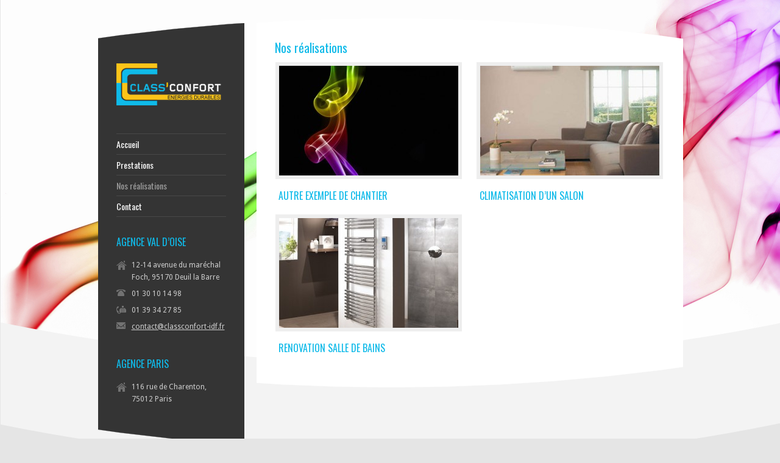

--- FILE ---
content_type: text/html; charset=UTF-8
request_url: http://classconfort-idf.fr/nos-realisations/
body_size: 3440
content:
<!DOCTYPE html PUBLIC "-//W3C//DTD XHTML 1.0 Strict//EN" "http://www.w3.org/TR/xhtml1/DTD/xhtml1-strict.dtd">
<html xmlns="http://www.w3.org/1999/xhtml" lang="fr-FR">  
<head>
<meta http-equiv="Content-Type" content="text/html; charset=UTF-8" />
<meta name="rttheme_template_dir" content="http://classconfort-idf.fr/wp-content/themes/rttheme15" />
<meta name="rttheme_slider_timeout" content="8" />
<meta name="rttheme_slider_effect" content="fade" />
<meta name="rttheme_slider_buttons" content="checked" />

<link rel="icon" type="image/png" href="http://classconfort-idf.fr/wp-content/uploads/2011/11/favicon.png">
<title>  Nos réalisations</title>
<link rel="alternate" type="application/rss+xml" title="Class&#039;Confort RSS Feed" href="http://classconfort-idf.fr/feed/" />
<link rel="alternate" type="application/atom+xml" title="Class&#039;Confort Atom Feed" href="http://classconfort-idf.fr/feed/atom/" />
<link rel="pingback" href="http://classconfort-idf.fr/xmlrpc.php" /> 
		

<link rel="alternate" type="application/rss+xml" title="Class&#039;Confort &raquo; Flux" href="http://classconfort-idf.fr/feed/" />
<link rel="alternate" type="application/rss+xml" title="Class&#039;Confort &raquo; Flux des commentaires" href="http://classconfort-idf.fr/comments/feed/" />
<link rel="alternate" type="application/rss+xml" title="Class&#039;Confort &raquo; Nos réalisations Flux des commentaires" href="http://classconfort-idf.fr/nos-realisations/feed/" />
<link rel='stylesheet' id='nextgen_gallery_related_images-css'  href='http://classconfort-idf.fr/wp-content/plugins/nextgen-gallery/products/photocrati_nextgen/modules/nextgen_gallery_display/static/nextgen_gallery_related_images.css?ver=3.8.41' type='text/css' media='all' />
<link rel='stylesheet' id='theme-reset-css'  href='http://classconfort-idf.fr/wp-content/themes/rttheme15/css/reset.css?ver=3.8.41' type='text/css' media='all' />
<link rel='stylesheet' id='theme-style-css'  href='http://classconfort-idf.fr/wp-content/themes/rttheme15/style.css?ver=3.8.41' type='text/css' media='all' />
<link rel='stylesheet' id='theme-style-all-css'  href='http://classconfort-idf.fr/wp-content/themes/rttheme15/css/style.css?ver=3.8.41' type='text/css' media='all' />
<link rel='stylesheet' id='prettyPhoto-css'  href='http://classconfort-idf.fr/wp-content/themes/rttheme15/css/prettyPhoto.css?ver=3.8.41' type='text/css' media='screen' />
<link rel='stylesheet' id='jquery-popeye-style-css'  href='http://classconfort-idf.fr/wp-content/themes/rttheme15/css/jquery.popeye.style.css?ver=3.8.41' type='text/css' media='all' />
<link rel='stylesheet' id='jquery-popeye-css'  href='http://classconfort-idf.fr/wp-content/themes/rttheme15/css/jquery.popeye.css?ver=3.8.41' type='text/css' media='all' />
<link rel='stylesheet' id='jquery-colortip-css'  href='http://classconfort-idf.fr/wp-content/themes/rttheme15/css/colortip-1.0-jquery.css?ver=3.8.41' type='text/css' media='all' />
<!--[if IE 7]>
<link rel='stylesheet' id='theme-ie7-css'  href='http://classconfort-idf.fr/wp-content/themes/rttheme15/css/ie7.css?ver=3.8.41' type='text/css' media='screen' />
<![endif]-->
<!--[if lte IE 8]>
<link rel='stylesheet' id='theme-lte8-css'  href='http://classconfort-idf.fr/wp-content/themes/rttheme15/css/ie.css?ver=3.8.41' type='text/css' media='screen' />
<![endif]-->
<script type='text/javascript'>
/* <![CDATA[ */
var photocrati_ajax = {"url":"http:\/\/classconfort-idf.fr\/photocrati_ajax","wp_site_url":"http:\/\/classconfort-idf.fr","wp_site_static_url":"http:\/\/classconfort-idf.fr"};
/* ]]> */
</script>
<script type='text/javascript' src='http://classconfort-idf.fr/wp-content/plugins/nextgen-gallery/products/photocrati_nextgen/modules/ajax/static/ajax.js?ver=3.8.41'></script>
<script type='text/javascript' src='http://classconfort-idf.fr/wp-includes/js/jquery/jquery.js?ver=1.10.2'></script>
<script type='text/javascript' src='http://classconfort-idf.fr/wp-includes/js/jquery/jquery-migrate.min.js?ver=1.2.1'></script>
<script type='text/javascript' src='http://classconfort-idf.fr/wp-content/plugins/nextgen-gallery/products/photocrati_nextgen/modules/ajax/static/persist.js?ver=3.8.41'></script>
<script type='text/javascript' src='http://classconfort-idf.fr/wp-content/plugins/nextgen-gallery/products/photocrati_nextgen/modules/ajax/static/store.js?ver=3.8.41'></script>
<script type='text/javascript' src='http://classconfort-idf.fr/wp-content/plugins/nextgen-gallery/products/photocrati_nextgen/modules/ajax/static/ngg_store.js?ver=3.8.41'></script>
<script type='text/javascript' src='http://classconfort-idf.fr/wp-content/themes/rttheme15/js/jquery.easing.1.3.js?ver=3.8.41'></script>
<script type='text/javascript' src='http://classconfort-idf.fr/wp-content/themes/rttheme15/js/jquery.cycle.all.min.js?ver=3.8.41'></script>
<script type='text/javascript' src='http://classconfort-idf.fr/wp-content/themes/rttheme15/js/jquery.tools.min.js?ver=3.8.41'></script>
<script type='text/javascript' src='http://classconfort-idf.fr/wp-content/themes/rttheme15/js/jquery.prettyPhoto.js?ver=3.8.41'></script>
<script type='text/javascript' src='http://classconfort-idf.fr/wp-content/themes/rttheme15/js/menu_min.js?ver=3.8.41'></script>
<script type='text/javascript' src='http://classconfort-idf.fr/wp-content/themes/rttheme15/js/colortip-1.0-jquery.js?ver=3.8.41'></script>
<script type='text/javascript' src='http://classconfort-idf.fr/wp-content/themes/rttheme15/js/jquery.popeye-2.0.4.min.js?ver=3.8.41'></script>
<script type='text/javascript' src='http://classconfort-idf.fr/wp-content/themes/rttheme15/js/jquery.validate.js?ver=3.8.41'></script>
<script type='text/javascript' src='http://classconfort-idf.fr/wp-content/themes/rttheme15/js/jquery.form.js?ver=3.8.41'></script>
<script type='text/javascript' src='http://classconfort-idf.fr/wp-content/themes/rttheme15/js/jquery.tweet.js?ver=3.8.41'></script>
<script type='text/javascript' src='http://classconfort-idf.fr/wp-content/themes/rttheme15/js/jflickrfeed.min.js?ver=3.8.41'></script>
<script type='text/javascript' src='http://classconfort-idf.fr/wp-content/themes/rttheme15/js/script.js?ver=3.8.41'></script>
<script type='text/javascript' src='http://classconfort-idf.fr/wp-includes/js/comment-reply.min.js?ver=3.8.41'></script>
<script type='text/javascript' src='http://classconfort-idf.fr/wp-content/plugins/nextgen-gallery/products/photocrati_nextgen/modules/lightbox/static/lightbox_context.js?ver=3.8.41'></script>
<link rel="EditURI" type="application/rsd+xml" title="RSD" href="http://classconfort-idf.fr/xmlrpc.php?rsd" />
<link rel="wlwmanifest" type="application/wlwmanifest+xml" href="http://classconfort-idf.fr/wp-includes/wlwmanifest.xml" /> 
<link rel='prev' title='Prestations' href='http://classconfort-idf.fr/prestations/' />
<link rel='next' title='Contact' href='http://classconfort-idf.fr/contact/' />
<meta name="generator" content="WordPress 3.8.41" />
<link rel='canonical' href='http://classconfort-idf.fr/nos-realisations/' />
<link rel='shortlink' href='http://classconfort-idf.fr/?p=15' />
<!-- SEO by Meta Keywords Generator : techphernalia.com v1.07 start-->
<meta name="keywords" content="Nos réalisations, Nos, réalisations, Class&#039;Confort, Plomberie, Chauffage, Climatisation,Électricité, Énergie durable, Entretien" />
<meta name="description" content="" />
<!-- SEO by Meta Keywords Generator : techphernalia.com v1.07 end-->
<!-- <meta name="NextGEN" version="2.0.66" /> -->
  

<style type="text/css">#wrapper{ background-position:center 0px!important; }</style><style type="text/css">#slider, #slider_area, .slide{ height:300px !important; }</style>
<link href="http://fonts.googleapis.com/css?family=Droid+Sans:400,700&amp;v2" rel="stylesheet" type="text/css" />

<link href="http://fonts.googleapis.com/css?family=Oswald&amp;v1" rel="stylesheet" type="text/css" />
<style type="text/css">	#slider_area,.content {font-family:, arial, serif;}</style>
<style type="text/css">	h1,h2,h3,h4,h5,h6,.desc .title {font-family:, arial, serif;}</style>
<style type="text/css">	#navigation ul > li > a {font-family:, arial, serif;}</style>

</head>
<body class="page page-id-15 page-template-default default-skin">
 

<!-- background wrapper -->
<div id="container">
	
			<!-- background image -->
		<div class="background_pic_border">
		<div class="background_pic_holder">
			
			<img src="http://classconfort-idf.fr/wp-content/uploads/2011/11/background_smoke.jpg" width="100%" alt="" /></div>
		<div class="back-curv"></div>		
		</div>
		
	<!-- wrapper -->
	<div id="wrapper">
	
	<!-- sidebar -->
	<div id="sidebar">
	<div class="sidebar_top"></div>
	<div class="sidebar_content">
	
		<!-- logo -->
		<div id="logo">
							<a href="http://classconfort-idf.fr" title="Class&#039;Confort"><img src="http://classconfort-idf.fr/wp-content/uploads/2011/11/Logo_ClassConfort.png" alt="Class&#039;Confort" class="png" /></a>
					</div>
		<!-- /logo -->
		<div class="clear"></div>
		<!-- Navigation -->
		<div id="navigation" class="menu-rt-theme-main-navigation-menu-container"><ul id="menu-rt-theme-main-navigation-menu" class=""><li id="menu-item-26" class="menu-item menu-item-type-post_type menu-item-object-page menu-item-26 first"><a href="http://classconfort-idf.fr/">Accueil</a></li>
<li id="menu-item-25" class="menu-item menu-item-type-post_type menu-item-object-page menu-item-has-children menu-item-25"><a href="http://classconfort-idf.fr/prestations/">Prestations</a>
<ul class="sub-menu">
	<li id="menu-item-126" class="menu-item menu-item-type-post_type menu-item-object-page menu-item-126"><a href="http://classconfort-idf.fr/climatisation/">Climatisation</a></li>
	<li id="menu-item-127" class="menu-item menu-item-type-post_type menu-item-object-page menu-item-127"><a href="http://classconfort-idf.fr/chauffage/">Chauffage</a></li>
	<li id="menu-item-124" class="menu-item menu-item-type-post_type menu-item-object-page menu-item-124"><a href="http://classconfort-idf.fr/electricite/">Electricité</a></li>
	<li id="menu-item-125" class="menu-item menu-item-type-post_type menu-item-object-page menu-item-125"><a href="http://classconfort-idf.fr/plomberie/">Plomberie</a></li>
	<li id="menu-item-123" class="menu-item menu-item-type-post_type menu-item-object-page menu-item-123"><a href="http://classconfort-idf.fr/domotique/">Domotique</a></li>
</ul>
</li>
<li id="menu-item-24" class="menu-item menu-item-type-post_type menu-item-object-page current-menu-item page_item page-item-15 current_page_item menu-item-has-children menu-item-24"><a href="http://classconfort-idf.fr/nos-realisations/">Nos réalisations</a>
<ul class="sub-menu">
	<li id="menu-item-140" class="menu-item menu-item-type-post_type menu-item-object-page menu-item-140"><a href="http://classconfort-idf.fr/climatisation-en-images/">Climatisation en images</a></li>
	<li id="menu-item-139" class="menu-item menu-item-type-post_type menu-item-object-page menu-item-139"><a href="http://classconfort-idf.fr/chauffage-en-images/">Chauffage en images</a></li>
	<li id="menu-item-142" class="menu-item menu-item-type-post_type menu-item-object-page menu-item-142"><a href="http://classconfort-idf.fr/electricite-en-images/">Electricité en images</a></li>
	<li id="menu-item-141" class="menu-item menu-item-type-post_type menu-item-object-page menu-item-141"><a href="http://classconfort-idf.fr/plomberie-en-images/">Plomberie en images</a></li>
	<li id="menu-item-138" class="menu-item menu-item-type-post_type menu-item-object-page menu-item-138"><a href="http://classconfort-idf.fr/domotique-en-images/">Domotique en images</a></li>
</ul>
</li>
<li id="menu-item-23" class="menu-item menu-item-type-post_type menu-item-object-page menu-item-23"><a href="http://classconfort-idf.fr/contact/">Contact</a></li>
</ul></div>		<!-- / Navigation --> 
	
		<div class="box dynamic_sidebar widget"><h4>AGENCE VAL D’OISE</h4><ul class="contact_list"><li class="home">12-14 avenue du maréchal Foch, 95170 Deuil la Barre</li><li class="phone">01 30 10 14 98</li><li class="fax">01 39 34 27 85</li><li class="mail"><a href="mailto:contact@classconfort-idf.fr">contact@classconfort-idf.fr</a></li></ul></div><div class="box dynamic_sidebar widget"><h4>AGENCE PARIS</h4><ul class="contact_list"><li class="home">116 rue de Charenton, 75012 Paris</li></ul></div>
					
	
	<div class="clear"></div>
	</div>
	<div class="sidebar_bottom"></div>	
	</div>
	
	<!-- content -->
	<div id="content">
				<div class="content_top"></div>
		<div class="content"> 
			
				
		
	<!-- slider -->
		<!-- / slider -->
	 

	<!-- page title --> 
			<div class="head_text"><h2>Nos réalisations</h2></div><!-- / page title -->  
		
			
		 
			 
												    
						

				
		

		 
	<!-- box -->
	<div class="box two first portfolio">

	
				<!-- portfolio image -->
		<span class="frame block">
			
			<a href="http://classconfort-idf.fr/wp-content/uploads/2011/11/flame-multicolor-fond-noir.jpg" title="AUTRE EXEMPLE DE CHANTIER" rel="prettyPhoto[rt_theme_portfolio]" class="imgeffect plus">
								    <img src="http://classconfort-idf.fr/wp-content/uploads/2011/11/flame-multicolor-fond-noir-294x180.jpg" alt="AUTRE EXEMPLE DE CHANTIER" />
				
			</a>		</span>
		<!-- / portfolio image -->		
		
		<div class="portfolio_info">
			<!-- title-->
			<h4><a href="http://classconfort-idf.fr/portfolio/chantier-3/" title="AUTRE EXEMPLE DE CHANTIER">AUTRE EXEMPLE DE CHANTIER</a></h4>	

			    
		</div>

	</div>
	<!-- /box --> 


 
	<!-- box -->
	<div class="box two last portfolio">

	
				<!-- portfolio image -->
		<span class="frame block">
			
			<a href="http://classconfort-idf.fr/wp-content/uploads/2011/11/climatisation3.jpg" title="CLIMATISATION D&rsquo;UN SALON" rel="prettyPhoto[rt_theme_portfolio]" class="imgeffect plus">
								    <img src="http://classconfort-idf.fr/wp-content/uploads/2011/11/climatisation3-294x180.jpg" alt="CLIMATISATION D&rsquo;UN SALON" />
				
			</a>		</span>
		<!-- / portfolio image -->		
		
		<div class="portfolio_info">
			<!-- title-->
			<h4><a href="http://classconfort-idf.fr/portfolio/chantier-2/" title="CLIMATISATION D&rsquo;UN SALON">CLIMATISATION D&rsquo;UN SALON</a></h4>	

			    
		</div>

	</div>
	<!-- /box --> 

<div class="clear"></div>
 
	<!-- box -->
	<div class="box two first portfolio">

	
				<!-- portfolio image -->
		<span class="frame block">
			
			<a href="http://classconfort-idf.fr/wp-content/uploads/2011/11/rva-chrome-1-72dpi28129.jpg.pagespeed.ce_.sEbQjL28AB.jpg" title="RENOVATION SALLE DE BAINS" rel="prettyPhoto[rt_theme_portfolio]" class="imgeffect plus">
								    <img src="http://classconfort-idf.fr/wp-content/uploads/2011/11/rva-chrome-1-72dpi28129.jpg.pagespeed.ce_.sEbQjL28AB-294x180.jpg" alt="RENOVATION SALLE DE BAINS" />
				
			</a>		</span>
		<!-- / portfolio image -->		
		
		<div class="portfolio_info">
			<!-- title-->
			<h4><a href="http://classconfort-idf.fr/portfolio/chantier-1/" title="RENOVATION SALLE DE BAINS">RENOVATION SALLE DE BAINS</a></h4>	

			    
		</div>

	</div>
	<!-- /box --> 

<div class="clear"></div>






		 
    
		<div class="clear"></div>
		</div>
		<div class="content_bottom"></div>	
		</div>
	</div>
	<div class="clear"></div>

	<!-- footer --> 
	<div id="footer">		  			 
			<!-- footer links -->
			    <ul id="menu-rt-theme-footer-navigation-menu" class="footer_links"><li id="menu-item-22" class="menu-item menu-item-type-post_type menu-item-object-page menu-item-22 first"><a href="http://classconfort-idf.fr/">Accueil</a></li>
<li id="menu-item-21" class="menu-item menu-item-type-post_type menu-item-object-page menu-item-has-children menu-item-21"><a href="http://classconfort-idf.fr/prestations/">Prestations</a></li>
<li id="menu-item-20" class="menu-item menu-item-type-post_type menu-item-object-page current-menu-item page_item page-item-15 current_page_item menu-item-20"><a href="http://classconfort-idf.fr/nos-realisations/">Nos réalisations</a></li>
<li id="menu-item-19" class="menu-item menu-item-type-post_type menu-item-object-page menu-item-19"><a href="http://classconfort-idf.fr/contact/">Contact</a></li>
</ul>	  
			<!-- / footer links -->
				
			<!-- copyright text -->
			<div class="copyright"></div>
			<!-- / copyright text -->			
	</div>
	<!-- / footer --> 
	
</div>
<!-- / background wrapper --> 

 
</body>
</html>

<!-- ngg_resource_manager_marker --><script type="text/javascript">
var gaJsHost = (("https:" == document.location.protocol) ? "https://ssl." : "http://www.");
document.write(unescape("%3Cscript src='" + gaJsHost + "google-analytics.com/ga.js' type='text/javascript'%3E%3C/script%3E"));
</script>
<script type="text/javascript">
try {
var pageTracker = _gat._getTracker("UA-26638818-4");
pageTracker._trackPageview();
} catch(err) {}</script>


--- FILE ---
content_type: text/css
request_url: http://classconfort-idf.fr/wp-content/themes/rttheme15/style.css?ver=3.8.41
body_size: 213
content:
/*
File Name: style.css
Theme Name:  RT-Theme 15
Author: Tolga Can
Version: 1.0
Author URI: http://themeforest.net/user/stmcan
Theme URI: http://themeforest.net/user/stmcan
Description:   Theme designed by Tolga Can - <a href="http://themeforest.net/user/stmcan">stmcan</a>
*/



/*
	EDIT /css/style.css for the theme stlye
*/